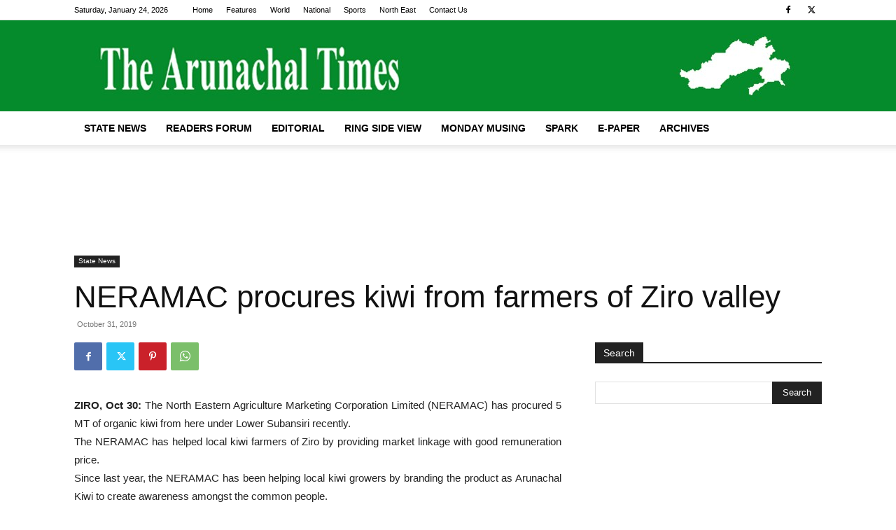

--- FILE ---
content_type: text/html; charset=utf-8
request_url: https://www.google.com/recaptcha/api2/aframe
body_size: 268
content:
<!DOCTYPE HTML><html><head><meta http-equiv="content-type" content="text/html; charset=UTF-8"></head><body><script nonce="3HtNKVij0mdbXFmMUt8-YQ">/** Anti-fraud and anti-abuse applications only. See google.com/recaptcha */ try{var clients={'sodar':'https://pagead2.googlesyndication.com/pagead/sodar?'};window.addEventListener("message",function(a){try{if(a.source===window.parent){var b=JSON.parse(a.data);var c=clients[b['id']];if(c){var d=document.createElement('img');d.src=c+b['params']+'&rc='+(localStorage.getItem("rc::a")?sessionStorage.getItem("rc::b"):"");window.document.body.appendChild(d);sessionStorage.setItem("rc::e",parseInt(sessionStorage.getItem("rc::e")||0)+1);localStorage.setItem("rc::h",'1769232536064');}}}catch(b){}});window.parent.postMessage("_grecaptcha_ready", "*");}catch(b){}</script></body></html>